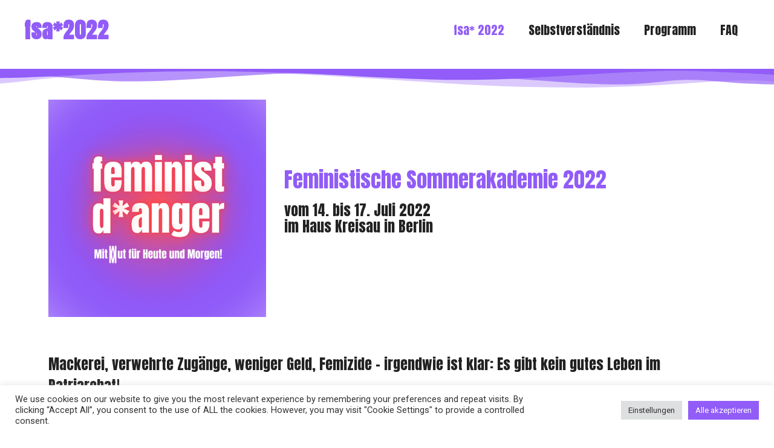

--- FILE ---
content_type: text/css
request_url: https://fsa2022.frauensommerakademie.eu/wp-content/uploads/elementor/css/post-43.css?ver=1654165044
body_size: 354
content:
.elementor-kit-43{--e-global-color-primary:#915CF8;--e-global-color-secondary:#222222;--e-global-color-text:#222222;--e-global-color-accent:#915CF8;--e-global-typography-primary-font-family:"Anton";--e-global-typography-primary-font-weight:400;--e-global-typography-secondary-font-family:"Roboto Slab";--e-global-typography-secondary-font-weight:400;--e-global-typography-text-font-family:"Roboto";--e-global-typography-text-font-weight:400;--e-global-typography-accent-font-family:"Roboto";--e-global-typography-accent-font-weight:500;}.elementor-kit-43 a{color:#915CF8;}.elementor-kit-43 a:hover{color:#444444;}.elementor-kit-43 h2{font-family:"Anton", Sans-serif;font-weight:400;}.elementor-kit-43 h3{font-family:"Anton", Sans-serif;font-weight:400;}.elementor-kit-43 h4{font-family:"Anton", Sans-serif;font-weight:400;}.elementor-section.elementor-section-boxed > .elementor-container{max-width:1140px;}.e-container{--container-max-width:1140px;}.elementor-widget:not(:last-child){margin-bottom:20px;}.elementor-element{--widgets-spacing:20px;}{}h1.entry-title{display:var(--page-title-display);}@media(max-width:1024px){.elementor-section.elementor-section-boxed > .elementor-container{max-width:1024px;}.e-container{--container-max-width:1024px;}}@media(max-width:767px){.elementor-section.elementor-section-boxed > .elementor-container{max-width:767px;}.e-container{--container-max-width:767px;}}

--- FILE ---
content_type: text/css
request_url: https://fsa2022.frauensommerakademie.eu/wp-content/uploads/elementor/css/post-7.css?ver=1657098762
body_size: 700
content:
.elementor-7 .elementor-element.elementor-element-3661cde > .elementor-container > .elementor-column > .elementor-widget-wrap{align-content:center;align-items:center;}.elementor-7 .elementor-element.elementor-element-3661cde{transition:background 0.3s, border 0.3s, border-radius 0.3s, box-shadow 0.3s;margin-top:-25px;margin-bottom:0px;padding:40px 0px 0px 0px;}.elementor-7 .elementor-element.elementor-element-3661cde > .elementor-background-overlay{transition:background 0.3s, border-radius 0.3s, opacity 0.3s;}.elementor-7 .elementor-element.elementor-element-3661cde > .elementor-shape-top .elementor-shape-fill{fill:#915CF8;}.elementor-7 .elementor-element.elementor-element-3661cde > .elementor-shape-top svg{width:calc(143% + 1.3px);height:31px;transform:translateX(-50%) rotateY(180deg);}.elementor-7 .elementor-element.elementor-element-cf8b5e7 > .elementor-element-populated{padding:0px 0px 0px 20px;}.elementor-7 .elementor-element.elementor-element-4e71aaa .elementor-heading-title{color:#915CF8;}.elementor-7 .elementor-element.elementor-element-c6573db{color:#222222;font-family:"Roboto", Sans-serif;font-size:23px;font-weight:400;line-height:1.2em;}.elementor-7 .elementor-element.elementor-element-f847b9c{margin-top:40px;margin-bottom:50px;}.elementor-7 .elementor-element.elementor-element-e86caae{font-family:"Roboto", Sans-serif;font-weight:400;}.elementor-7 .elementor-element.elementor-element-d9eeab1{text-align:left;}.elementor-bc-flex-widget .elementor-7 .elementor-element.elementor-element-f85bbee.elementor-column .elementor-widget-wrap{align-items:center;}.elementor-7 .elementor-element.elementor-element-f85bbee.elementor-column.elementor-element[data-element_type="column"] > .elementor-widget-wrap.elementor-element-populated{align-content:center;align-items:center;}.elementor-7 .elementor-element.elementor-element-4f521b4{text-align:center;}.elementor-7 .elementor-element.elementor-element-4f521b4 img{height:71px;}.elementor-7 .elementor-element.elementor-element-4f521b4 > .elementor-widget-container{margin:0px 0px 0px 0px;}.elementor-bc-flex-widget .elementor-7 .elementor-element.elementor-element-952b5f1.elementor-column .elementor-widget-wrap{align-items:center;}.elementor-7 .elementor-element.elementor-element-952b5f1.elementor-column.elementor-element[data-element_type="column"] > .elementor-widget-wrap.elementor-element-populated{align-content:center;align-items:center;}.elementor-7 .elementor-element.elementor-element-952b5f1.elementor-column > .elementor-widget-wrap{justify-content:center;}.elementor-7 .elementor-element.elementor-element-8fb8371{text-align:center;width:78%;max-width:78%;}.elementor-bc-flex-widget .elementor-7 .elementor-element.elementor-element-345b7ca.elementor-column .elementor-widget-wrap{align-items:center;}.elementor-7 .elementor-element.elementor-element-345b7ca.elementor-column.elementor-element[data-element_type="column"] > .elementor-widget-wrap.elementor-element-populated{align-content:center;align-items:center;}.elementor-7 .elementor-element.elementor-element-345b7ca.elementor-column > .elementor-widget-wrap{justify-content:flex-start;}.elementor-7 .elementor-element.elementor-element-345b7ca > .elementor-widget-wrap > .elementor-widget:not(.elementor-widget__width-auto):not(.elementor-widget__width-initial):not(:last-child):not(.elementor-absolute){margin-bottom:1px;}.elementor-7 .elementor-element.elementor-element-bf42388{width:48%;max-width:48%;align-self:center;}@media(max-width:767px){.elementor-7 .elementor-element.elementor-element-4e71aaa{text-align:center;}.elementor-7 .elementor-element.elementor-element-c6573db{text-align:center;}}@media(min-width:768px){.elementor-7 .elementor-element.elementor-element-e784383{width:33.305%;}.elementor-7 .elementor-element.elementor-element-cf8b5e7{width:66.649%;}}